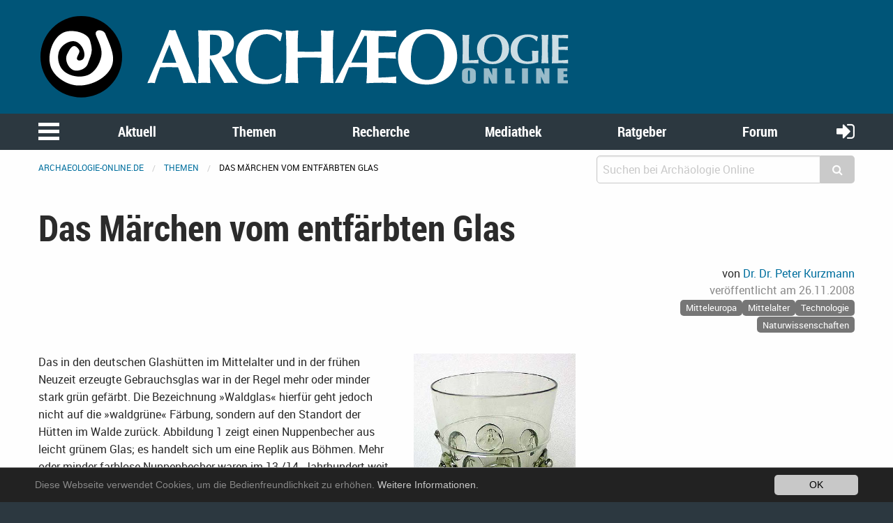

--- FILE ---
content_type: text/html; charset=utf-8
request_url: https://www.archaeologie-online.de/artikel/2008/entfaerbtes-glas/
body_size: 11561
content:
<!DOCTYPE html>
<html lang="de">
<head> <meta charset="utf-8"> <!-- 	This website is powered by TYPO3 - inspiring people to share! 	TYPO3 is a free open source Content Management Framework initially created by Kasper Skaarhoj and licensed under GNU/GPL. 	TYPO3 is copyright 1998-2019 of Kasper Skaarhoj. Extensions are copyright of their respective owners. 	Information and contribution at https://typo3.org/ --> <base href="https://www.archaeologie-online.de/"> <link rel="shortcut icon" href="https://static.archaeologie-online.de/fileadmin/ao/Icons/favicon.ico" type="image/x-icon"> <meta name="generator" content="TYPO3 CMS"> <meta name="robots" content="INDEX,FOLLOW"> <meta name="viewport" content="width=device-width,initial-scale=1,maximum-scale=1.0,user-scalable=no"> <meta name="keywords" content="Glas, Waldglas, Farbe, Farbstich, Mittelalter, mittelalterlich, Chemie, Analyse, chemische"> <meta name="description" content="Warum hat mittelalterliches Waldglas in der Regel einen Grünstich und weshalb lässt sich farbstichiges Glas nicht entfernen, behandelt Peter Kurzmann."> <link rel="stylesheet" type="text/css" href="https://static.archaeologie-online.de/typo3temp/assets/css/d005fc9e9e.css?1611959278" media="all"> <link rel="stylesheet" type="text/css" href="/typo3conf/ext/jh_magnificpopup/Resources/Public/css/magnific-popup.css?1533913472" media="all"> <link rel="stylesheet" type="text/css" href="/typo3conf/ext/mindshape_cookie_hint/Resources/Public/Css/dark-bottom.css?1553197403" media="all"> <link rel="stylesheet" type="text/css" href="/typo3conf/ext/solr/Resources/Css/JQueryUi/jquery-ui.custom.css?1509450033" media="all"> <link rel="stylesheet" type="text/css" href="https://static.archaeologie-online.de/fileadmin/f6/css/app.css?1575826509" media="all"> <script src="https://static.archaeologie-online.de/typo3temp/assets/js/dd82474708.js?1499706849" type="text/javascript"></script> <link rel="apple-touch-icon-precomposed" sizes="144x144" href="https://static.archaeologie-online.de/fileadmin/ao/Icons/apple-touch-icon-144x144.png"> <link rel="apple-touch-icon-precomposed" sizes="114x114" href="https://static.archaeologie-online.de/fileadmin/ao/Icons/apple-touch-icon-114x114.png"> <link rel="apple-touch-icon-precomposed" sizes="72x72" href="https://static.archaeologie-online.de/fileadmin/ao/Icons/apple-touch-icon-72x72.png"> <link rel="apple-touch-icon-precomposed" sizes="57x57" href="https://static.archaeologie-online.de/fileadmin/ao/Icons/apple-touch-icon-57x57.png"><style type="text/css">.topheader { background-image: url(/fileadmin/_processed_/0/4/csm_entfaerbtes_glas_01_cc5f8e0e6e.jpg); }</style><title>Das Märchen vom entfärbten Glas @ Archäologie Online</title><meta name="description" content="Warum hat mittelalterliches Waldglas in der Regel einen Grünstich und weshalb lässt sich farbstichiges Glas nicht entfernen, behandelt Peter Kurzmann."><link rel="canonical" href="https://www.archaeologie-online.de/artikel/2008/entfaerbtes-glas/" /><link rel="alternate" hreflang="de" href="https://www.archaeologie-online.de/artikel/2008/entfaerbtes-glas/" /><meta property="og:type" content="article" /><meta property="og:title" content="Das Märchen vom entfärbten Glas" /><meta property="og:description" content="Warum hat mittelalterliches Waldglas in der Regel einen Grünstich und weshalb lässt sich farbstichiges Glas nicht entfernen, behandelt Peter Kurzmann." /><meta property="og:url" content="https://www.archaeologie-online.de/artikel/2008/entfaerbtes-glas/" /><meta property="og:site_name" content="Archäologie Online" /><meta property="og:image" content="https://www.archaeologie-online.de/fileadmin/img/archaeologie-online_stonehenge_1200x628.jpg" /><meta name="twitter:card" content="summary" /><meta name="twitter:creator" content="@ArchaeologieOn" /><meta name="twitter:site" content="@ArchaeologieOn" /><meta name="twitter:image" content="https://www.archaeologie-online.de/fileadmin/img/archaeologie-online_stonehenge_800x418.jpg" /><!-- Piwik --> <script type="text/javascript"> var _paq = _paq || []; /* tracker methods like "setCustomDimension" should be called before "trackPageView" */ _paq.push(["setCookieDomain", "*.archaeologie-online.de"]); _paq.push(["setDomains", ["*.archaeologie-online.de","*.archaeologie-online.info"]]); _paq.push(["enableCrossDomainLinking"]); _paq.push(['trackPageView']); _paq.push(['enableLinkTracking']); (function() { var u="https://abacus.archaeologie-online.de/"; _paq.push(['setTrackerUrl', u+'piwik.php']); _paq.push(['setSiteId', '1']); var d=document, g=d.createElement('script'), s=d.getElementsByTagName('script')[0]; g.type='text/javascript'; g.async=true; g.defer=true; g.src=u+'piwik.js'; s.parentNode.insertBefore(g,s); })(); </script> <!-- End Piwik Code --> </head>
<body class="default" id="page-75"> <header class="ao-header"><div class="row"><div class="small-12 large-8 columns"><a href="/" title="Zur Startseite"><img src="https://static.archaeologie-online.de/fileadmin/f6/img/ao.svg" alt="Archäologie Online" /></a></div></div></header><div class="off-canvas position-left" id="menuOffCanvas" data-off-canvas data-transition="overlap"><div class="row"><nav id="main-menu"><ul class="vertical accordion-menu menu" data-accordion-menu data-multi-open="false" role="menu"><li class="menu-text">Navigation</li><li><a href="/" title="Zur Startseite">Startseite</a></li><li><a href="/aktuell/">Aktuell</a><ul class="menu vertical sublevel-1"><li><a href="/nachrichten/">Nachrichten</a></li><li><a href="/blog/">Kurz notiert</a></li><li><a href="/feeds/">Feeds</a></li><li><a href="/veranstaltungen/">Veranstaltungen</a></li><li><a href="/neu-bei-archaeologie-online/">Neu bei Archäologie Online</a></li><li><a href="/aktuell/">Übersicht</a></li></ul></li><li><a href="/themen/">Themen</a><ul class="menu vertical sublevel-1"><li><a href="/themen/zeiten-kulturen/">Zeiten &amp; Kulturen</a></li><li><a href="/themen/forschungsgebiete/">Forschungsgebiete</a></li><li><a href="/themen/fachthemen/">Fachthemen</a></li><li><a href="/themen/digitale-archaeologie/">Digitale Archäologie</a></li><li><a href="/themen/schwerpunkte/">Schwerpunkte</a></li><li><a href="/themen/fundpunkt/">Alle Artikel nach Erscheinungsdatum</a></li><li><a href="/themen/von-a-bis-z/">Von A bis Z</a></li><li><a href="/themen/">Übersicht</a></li></ul></li><li><a href="/recherche/">Recherche</a><ul class="menu vertical sublevel-1"><li><a href="https://www.archaeologie-online.de/links/">Guide</a></li><li><a href="/recherche/digger/">Digger</a></li><li><a href="/suche/">Suche</a></li><li><a href="/recherche/">Übersicht</a></li></ul></li><li><a href="/mediathek/">Mediathek</a><ul class="menu vertical sublevel-1"><li><a href="/videos/">Videos</a></li><li><a href="/podcasts/">Podcasts</a></li><li><a href="/mediathek/">Übersicht</a></li></ul></li><li><a href="/ratgeber/">Ratgeber</a><ul class="menu vertical sublevel-1"><li><a href="/ratgeber/fuer-studenten/">für Studenten</a></li><li><a href="/ratgeber/fuer-arbeitende-und-arbeitssuchende/">für Arbeitende und Arbeitssuchende</a></li><li><a href="/ratgeber/">Übersicht</a></li></ul></li><li><a href="https://forum.archaeologie.online">Forum</a></li><li><a href="/autoren/">Autoren</a></li></ul></nav></div><button class="close-button" aria-label="schließen" type="button" data-close><span aria-hidden="true">&times;</span></button></div><div class="main-navigation"><nav id="menu"><div class="row"><div class="column shrink"><button class="menu-icon" type="button" data-toggle="menuOffCanvas"></button></div><div class="column"><ul class="medium-horizontal menu expanded text-center align-spaced hide-for-small-only"><li><a href="/aktuell/">Aktuell</a></li><li><a href="/themen/">Themen</a></li><li><a href="/recherche/">Recherche</a></li><li><a href="/mediathek/">Mediathek</a></li><li><a href="/ratgeber/">Ratgeber</a></li><li><a href="https://forum.archaeologie.online">Forum</a></li></ul></div><div class="column shrink"><a class="login-button" title="anmelden" href="/login/"><i class="fa fa-sign-in" aria-hidden="true"></i></a></div></div></nav></div><div class="off-canvas-content page-content" data-off-canvas-content><div class="row"><div class="column"><nav aria-label="Sie befinden sich hier:" role="navigation"><ul class="breadcrumbs"><li><a href="/">archaeologie-online.de</a></li><li><a href="/themen/">Themen</a></li><li>Das Märchen vom entfärbten Glas</li></ul></nav></div><div class="small-12 medium-4 columns"><div class="tx_solr"><div class="tx-solr-search-form compact"><form method="get" id="tx-solr-search-form-pi-results" action="/suche/" data-suggest="/?eID=tx_solr_suggest&amp;id=268" accept-charset="utf-8"><input type="hidden" name="L" value="0" /><input type="hidden" name="id" value="268" /><div class="input-group"><input type="text" class="tx-solr-q js-solr-q input-group-field" name="tx_solr[q]" value="" placeholder="Suchen bei Archäologie Online" /><div class="input-group-button"><button type="submit" class="clear button"><i class="fa fa-search"></i></button></div></div></form></div></div></div></div><div class="main-content"><!--TYPO3SEARCH_begin--><div class="row heading"><div class="small-12 columns"><h1>Das Märchen vom entfärbten Glas</h1></div></div><div class="row page-info"><div class="small-12 columns text-right"><div class="tx-am-authors"> von <span class="author"><a href="/autoren/peter-kurzmann/">Dr. Dr. Peter Kurzmann </a></span></div></div><div class="small-12 large-4 large-offset-8 columns"><div class="row"><div class="small-12 columns text-right"><span class="datePublished">veröffentlicht am <time datetime="2008-11-26">26.11.2008<meta itemprop="datePublished" content="2008-11-26" /></time></span></div></div><div class="row"><div class="small-12 columns text-right"><span class="news-list-category"><span class="label secondary">Mitteleuropa</span></span><span class="news-list-category"><span class="label secondary">Mittelalter</span></span><span class="news-list-category"><span class="label secondary">Technologie</span></span><span class="news-list-category"><span class="label secondary">Naturwissenschaften</span></span></div></div></div></div><div class="row"><div class="large-8 small-12 columns"><div class="row"><div class="small-12 columns content"><div id="c1134" class=" frame frame-default frame-type-textmedia frame-layout-0"><div id="c1134" class=""><div class="ce-textpic ce-right ce-intext"><div class="ce-gallery" data-ce-columns="1" data-ce-images="2"><div class="ce-row"><div class="ce-column"><figure><a href="https://static.archaeologie-online.de/fileadmin/img/fundpunkt/2008/11/entfaerbtes_glas_01.jpg" title="Abb. 1| Nuppenbecher (Replik aus Böhmen) (Foto: Autor)"><img sizes=" (min-width: 64em) 370px, (min-width: 40em) 226px, 100vw" title="Abb. 1| Nuppenbecher (Replik aus Böhmen) (Foto: Autor)" alt="Abb. 1| Nuppenbecher (Replik aus Böhmen) (Foto: Autor)" srcset="/fileadmin/_processed_/0/4/csm_entfaerbtes_glas_01_f77f74b9b8.jpg 93w,/fileadmin/_processed_/0/4/csm_entfaerbtes_glas_01_ddad9f6c3f.jpg 226w,/fileadmin/_processed_/0/4/csm_entfaerbtes_glas_01_50086268c8.jpg 370w" width="370" height="449" src="https://static.archaeologie-online.de/fileadmin/_processed_/0/4/csm_entfaerbtes_glas_01_82d6c96ae6.jpg" /></a><figcaption> Abb. 1| Nuppenbecher (Replik aus Böhmen) (Foto: Autor) </figcaption></figure></div></div><div class="ce-row"><div class="ce-column"><figure><a href="https://static.archaeologie-online.de/fileadmin/img/fundpunkt/2008/11/entfaerbtes_glas_02.jpg" title="Abb. 2| Glasfragmente (Bodenfunde) (Foto: Autor)"><img sizes=" (min-width: 64em) 370px, (min-width: 40em) 226px, 100vw" title="Abb. 2| Glasfragmente (Bodenfunde) (Foto: Autor)" alt="Abb. 2| Glasfragmente (Bodenfunde) (Foto: Autor)" srcset="/fileadmin/_processed_/4/d/csm_entfaerbtes_glas_02_85fe78c25a.jpg 93w,/fileadmin/_processed_/4/d/csm_entfaerbtes_glas_02_1286dcc09f.jpg 226w,/fileadmin/_processed_/4/d/csm_entfaerbtes_glas_02_eca1838ba8.jpg 370w" width="370" height="278" src="https://static.archaeologie-online.de/fileadmin/_processed_/4/d/csm_entfaerbtes_glas_02_ad5368316d.jpg" /></a><figcaption> Abb. 2| Glasfragmente (Bodenfunde) (Foto: Autor) </figcaption></figure></div></div></div><div class="ce-bodytext"><p>Das in den deutschen Glashütten im Mittelalter und in der frühen Neuzeit erzeugte Gebrauchsglas war in der Regel mehr oder minder stark grün gefärbt. Die Bezeichnung »Waldglas« hierfür geht jedoch nicht auf die »waldgrüne« Färbung, sondern auf den Standort der Hütten im Walde zurück. Abbildung 1 zeigt einen Nuppenbecher aus leicht grünem Glas; es handelt sich um eine Replik aus Böhmen. Mehr oder minder farblose Nuppenbecher waren im 13./14. Jahrhundert weit verbreitet.</p><p>Die Färbung wird von Eisen verursacht, das in den verwendeten Rohstoffen (Holzasche, Sand oder Kiesel, ggf. Kalkstein) als Verunreinigung praktisch immer vorhandenen ist. Je nach der Eisenkonzentration und den Schmelzbedingungen werden blau- oder gelbstichige, starke oder schwache Grünfärbungen erhalten. In Abbildung 2 sind einige stärker grün gefärbte Glasfragmente gezeigt.<sup id="fnref:1" class="fn"><a href="#fn:1" rel="footnote">[1]</a></sup></p><p>In der Regel war diese Färbung unerwünscht, und die Suche nach Methoden zur Herstellung farblosen Glases ist uralt, da auch schon antike römische Glashütten vor dem Problem standen.</p><p>Ein Weg hierzu – und sicherlich der beste – ist die Verwendung von wirklich eisenfreien Rohstoffen. Die venezianischen Glashütten verfügten hierüber dank ihres weit gespannten Handelsnetzes: die aus dem Orient bezogene Seepflanzenasche ist praktisch eisenfrei, auch die als Siliziumquelle dienenden schneeweißen Flusskiesel aus Norditalien weisen praktisch keine Eisenverunreinigung auf. Die Glashütten von Venedig konnten also ein farbloses Glas herstellen, das als »cristal de Venise« ab der frühen Neuzeit den Maßstab setzte. Die Herstellung von Glas dieser Spitzenqualität war ein Ziel der Glashütten. Da eisenfreie Rohstoffe jedoch selten verfügbar waren (die verwendete Holzasche war immer eisenhaltig, wie auch meistens der Sand), suchte man Verfahren zur Entfärbung von Glas.</p><p>Der Wunsch zur Herstellung farblosen Glases besteht – wie schon erwähnt - nicht erst seit dem Mittelalter; bereits antike römische Glashütten suchten nach Möglichkeiten hierzu.</p><p>Ein Weg wird bereits von Plinius d. Ä.<sup id="fnref:2" class="fn"><a href="#fn:2" rel="footnote">[2]</a></sup> beschrieben, wenn auch unklar: der Zusatz von magnes lapis (»dies soll die Glasflüssigkeit anziehen wie das Eisen«), unter dem mit hoher Wahrscheinlichkeit Braunstein, Mangan(IV)-oxid, zu verstehen ist.</p><p>Agricola <sup id="fnref:3" class="fn"><a href="#fn:3" rel="footnote">[3]</a></sup> beschreibt offenbar unter Bezugnahme auf Plinius die Verwendung von einem »<i>klein stücklin Magnets</i>« zur Entfärbung. Diesem wird die Fähigkeit zugesprochen, die flüssige Substanz des Glases an sich zu ziehen – »<i>wie er das eisen an sich ziehet</i>« – und es dabei zu reinigen und aus grünem und gelbem Glas weißes zu machen. »<i>Den Magneten aber verzert darnach das eisen</i>«. Auch er meint sicherlich den Braunstein, wenn auch die Beschreibung seiner Wirkung noch von der Unkenntnis der zugrunde liegenden chemischen Reaktionen geprägt ist.</p></div></div></div></div><div id="c1135" class=" frame frame-default frame-type-textmedia frame-layout-0"><div id="c1135" class=""><div class="ce-textpic ce-left ce-above"><div class="ce-bodytext"><p>Als n&auml;chste Autorit&auml;t ist Kunckel <sup id="fnref:4" class="fn"><a href="#fn:4" rel="footnote">[4]</a></sup> zu nennen, der aus dem Buch von Antonius Neri zitiert und in seinen Anmerkungen hierzu auf die Verwendung von Magnesia eingeht: &raquo;<i>Magnesia aber ist eben di&szlig;/was die Glasmacher Braunstein nennen/und unter diesem Nahmen ihnen allen genugsam bekannt ist: sie sollte billig des Glases Seiffe genannt werden</i>.&laquo; Diese Magnesia soll Glas, &raquo;<i>das sich zur Gr&uuml;ne neiget</i>&laquo;, zugesetzt werden. Nachdem der Braunstein vergangen ist (nach Agricola &raquo;vom Eisen verzehrt&laquo;), soll die Farbe des Glases ins Schw&auml;rzliche &uuml;bergehen, dabei aber heller werden. </p><p>Es ist interessant, wie sich bei den drei erw&auml;hnten Autoren die Beobachtungen zunehmend konkretisieren; eine richtige Erkl&auml;rung der Erscheinungen war jedoch auch Kunckel noch nicht m&ouml;glich.</p></div></div></div></div><div id="c1141" class=" frame frame-default frame-type-textpic frame-layout-0"><div class="row"><div class="column ce-textpic ce-right ce-intext"><div class="ce-gallery" data-ce-columns="1" data-ce-images="1"><div class="ce-row"><div class="ce-column"><figure class="image"><a href="https://static.archaeologie-online.de/fileadmin/img/fundpunkt/2008/11/entfaerbtes_glas_03.jpg" title="Abb. 3| Rezenter Glasbrocken aus eisenblauem und -grünem Glas (Fehlcharge) (Foto: P. Kurzmann)"><img class="image-embed-item lazy" title="" data-src="https://static.archaeologie-online.de/fileadmin/_processed_/3/4/csm_entfaerbtes_glas_03_918703f793.jpg" width="300" height="204" alt="Abb. 3| Rezenter Glasbrocken aus eisenblauem und -grünem Glas (Fehlcharge) (Foto: P. Kurzmann)" title=""><noscript><img class="img-responsive" src="https://static.archaeologie-online.de/fileadmin/_processed_/3/4/csm_entfaerbtes_glas_03_918703f793.jpg" width="300" height="204"></noscript></a><figcaption class="image-caption"> Abb. 3| Rezenter Glasbrocken aus eisenblauem und -grünem Glas (Fehlcharge) (Foto: P. Kurzmann) </figcaption></figure></div></div></div><div class="ce-bodytext"><p>Dies gelang erst im 20. Jahrhundert, und hier ist die Arbeit von Sellner, Oel und Camara <sup id="fnref:5" class="fn"><a href="#fn:5" rel="footnote">[5]</a></sup> zu nennen. Im Folgenden soll versucht werden, diese Gedankengänge zu verdeutlichen.<sup id="fnref:6" class="fn"><a href="#fn:6" rel="footnote">[6]</a></sup></p><p>Zunächst ist festzuhalten, dass Eisen im Glas in den Oxidationsstufen +2 und +3 vorkommen kann (früher sagte man »Wertigkeiten« hierzu). Eisen in der Oxidationsstufe +2 (geschrieben Eisen(II) ) verursacht eine Blaufärbung, Eisen in der Oxidationsstufe +3 (geschrieben Eisen(III) ) verursacht eine Gelbfärbung des Glases. Die Grünfärbung des »Waldglases« entsteht wegen seiner Gehalte an Eisen(II) und Eisen(III) als Mischfärbung aus Blau und Gelb. Die an den grünen Gläsern beobachteten Blau- bzw. Gelbstiche entstehen durch unterschiedliche Konzentrationsverhältnisse an Eisen(II) und Eisen(III). Abbildung 3 zeigt einen Glasbrocken aus einer rezenten Fehlcharge, der von Eisen(II) blau und von einem Eisen(II)-/ Eisen(III)-Gemisch grün gefärbte Bereiche, an manchen Stellen auch mit einem deutlichen Stich ins Gelbe, aufweist, weiterhin auch noch unumgesetzten weiß erscheinenden Quarz. Die verschiedenen Färbungen entstehen beim Niederschmelzen des Gemenges durch unbeabsichtigte Schwankungen des Sauerstoffgehaltes in der Ofenatmosphäre. Bei Ausgrabungen findet man manchmal schön blau gefärbte Glasfragmente, die sogar an Kobaltglas erinnern können, manchmal auch gelbes Glas, meist jedoch das übliche grüne Glas.</p></div></div></div></div><div id="c6316" class=" frame frame-default frame-type-textpic frame-layout-0"><div class="row"><div class="column ce-textpic ce-right ce-intext"><div class="ce-gallery" data-ce-columns="1" data-ce-images="1"><div class="ce-row"><div class="ce-column"><figure class="image"><a href="https://static.archaeologie-online.de/fileadmin/img/fundpunkt/2008/11/entfaerbtes_glas_04.jpg" title="Abb. 4| Die Mischung von Eisengelb und Manganviolett ergibt Grau (subtraktive Farbmischung). Dargestellt durch teilweise übereinander gelegte eisengelbe und manganviolette Glasplatten. (Foto: P. Kurzmann)"><img class="image-embed-item lazy" title="Abb. 4| Die Mischung von Eisengelb und Manganviolett ergibt Grau (subtraktive Farbmischung). Dargestellt durch teilweise übereinander gelegte eisengelbe und manganviolette Glasplatten. (Foto: P. Kurzmann)" data-src="https://static.archaeologie-online.de/fileadmin/_processed_/6/6/csm_entfaerbtes_glas_04_09c39158ca.jpg" width="300" height="123" alt="Abb. 4| Die Mischung von Eisengelb und Manganviolett ergibt Grau (subtraktive Farbmischung). Dargestellt durch teilweise übereinander gelegte eisengelbe und manganviolette Glasplatten. (Foto: P. Kurzmann)" title="Abb. 4| Die Mischung von Eisengelb und Manganviolett ergibt Grau (subtraktive Farbmischung). Dargestellt durch teilweise übereinander gelegte eisengelbe und manganviolette Glasplatten. (Foto: P. Kurzmann)"><noscript><img class="img-responsive" src="https://static.archaeologie-online.de/fileadmin/_processed_/6/6/csm_entfaerbtes_glas_04_09c39158ca.jpg" width="300" height="123"></noscript></a><figcaption class="image-caption"> Abb. 4| Die Mischung von Eisengelb und Manganviolett ergibt Grau (subtraktive Farbmischung). Dargestellt durch teilweise übereinander gelegte eisengelbe und manganviolette Glasplatten. (Foto: P. Kurzmann) </figcaption></figure></div></div></div><div class="ce-bodytext"><p>Die »Glasmacherseife« Braunstein ist chemisch Mangan(IV)-oxid. Es ist in geschmolzenem Glas unlöslich. Wird dieses Oxid des Mangans (Oxidationsstufe +4) in der geschmolzenen Glasmasse erhitzt, zerfällt es in Mangan(III)-oxid (Oxidationsstufe +3) und Sauerstoff. Mangan(III) färbt Glas stark rotviolett, und der Sauerstoff oxidiert das im Glas vorhandene Eisen(II) zu Eisen(III). Agricolas Bemerkung, dass der Braunstein vom Eisen verzehrt wird, hat also tatsächlich einen wahren Kern. Die miteinander verbundenen Oxidations- und Reduktionsprozesse konnte er zu seiner Zeit natürlich noch nicht verstehen. Die beiden damit im Glas nebeneinander vorliegenden Farben Gelb und Rotviolett haben nun die bemerkenswerte und wichtige Eigenschaft, sich als Komplementärfarben spektral zu ergänzen. Abbildung 4 verdeutlicht die Zusammenhänge.</p><p>In der Abbildung 4 sind eine von Eisen(III) gelb gefärbte und eine von Mangan(III) rotviolett gefärbte Glasplatte in der Mitte teilweise übereinander gelegt. Hier resultiert als Mischfarbe ein leicht violettstichiges Grau. Es entsteht dadurch, dass die Komplementärfarben zusammen über den ganzen Spektralbereich verteilt Anteile aus dem durchfallenden Licht herausnehmen: aus »Weiß« wird »Grau«. Der Physiker nennt dies eine subtraktive Farbmischung, weil Lichtanteile aus dem einfallenden weißen Licht herausgenommen, von ihm »subtrahiert«, werden.</p><p>Kunckels Beobachtung, dass die Färbung ins Schwärzliche übergeht, ist also völlig richtig, und man kann tatsächlich an vielen alten Gläsern einen Grauton bemerken. Dies ist besonders dann der Fall, wenn das Glas stark eisenhaltig war und also auch viel Braunstein zugesetzt werden musste.</p><p>Der Farbstich des Grau hat seinen Grund darin, dass die Farbintensitäten der beiden zur Verfügung stehenden Glasplatten nicht genau aufeinander abgestimmt sind. Auch diese Beobachtung ist an vielen alten Gläsern zu machen: auch die alten Glaser hatten mit dem Problem der Farbstiche zu kämpfen; sie mussten die zuzusetzenden Braunsteinmengen durch Vorversuche ermitteln und waren auf ihre Erfahrung angewiesen. Dabei gelang es nicht immer, den Braunsteinzusatz genau auf den Eisengehalt abzustimmen.</p></div></div></div></div><div id="c1148" class=" frame frame-default frame-type-textmedia frame-layout-0"><div id="c1148" class=""><div class="ce-textpic ce-left ce-above"><div class="ce-bodytext"><p><b>Hier muss also festgehalten werden, dass das Glas nicht entf&auml;rbt, sondern die Gr&uuml;nf&auml;rbung nur durch Umwandlung in eine wenig auffallende Grauf&auml;rbung maskiert wird. Es ist falsch, von einer Entf&auml;rbung des Glases zu sprechen</b>.</p></div></div></div></div><div id="c1143" class=" frame frame-default frame-type-textpic frame-layout-0"><div class="row"><div class="column ce-textpic ce-right ce-intext"><div class="ce-gallery" data-ce-columns="1" data-ce-images="1"><div class="ce-row"><div class="ce-column"><figure class="image"><img class="image-embed-item lazy" title="" data-src="https://static.archaeologie-online.de/fileadmin/_processed_/0/8/csm_entfaerbtes_glas_07_f8fe66e686.jpg" width="300" height="271" alt="Tab. 1| Der grüne Text ist besser zu lesen als der gelbe. Auf das Glas bezogen bedeutet dies, dass ein Gelbstich schwerer zu erkennen ist als ein Grünstich." title=""><noscript><img class="img-responsive" src="https://static.archaeologie-online.de/fileadmin/_processed_/0/8/csm_entfaerbtes_glas_07_f8fe66e686.jpg" width="300" height="271"></noscript><figcaption class="image-caption"> Tab. 1| Der grüne Text ist besser zu lesen als der gelbe. Auf das Glas bezogen bedeutet dies, dass ein Gelbstich schwerer zu erkennen ist als ein Grünstich. </figcaption></figure></div></div></div><div class="ce-bodytext"><p>Es gibt noch eine andere Möglichkeit, die Grünfärbung weniger deutlich erkennen zu lassen, die ebenfalls genutzt wurde. Sie beruht auf der für die verschiedenen Farben unterschiedlichen Empfindlichkeit des menschlichen Auges. Unser Auge ist am empfindlichsten für die Farbe »grün« (genau: die Lichtwellenlänge 555 nm); seine Empfindlichkeit ist an den Enden des sichtbaren Spektrums, also im Blauen und Violetten einerseits und im Gelben und Roten andererseits, deutlich niedriger. Wenn es gelingt, das deutlich erkennbare Grün des Glases in eine weniger deutlich erkennbare Farbe, z. B. in ein stark verweißlichtes Gelb, umzuwandeln, erzielt man den scheinbaren Effekt einer »Entfärbung«, die in der Realität natürlich keine ist.</p><p>Tabelle 1 soll diesen Effekt verdeutlichen. Der gleiche Text wurde in zwei Farben geschrieben, die so ausgewählt wurden, dass sie die gleiche Intensität und die gleiche Sättigung aufweisen. Es zeigt sich, dass der grüne Text leichter zu lesen ist als der gelbe. Die alten Glaser fanden nun tatsächlich eine Möglichkeit, diesen Effekt auszunutzen. Sie setzten der Glasschmelze Arsen(III)-oxid zu, das in der Schmelze durch den Luftsauerstoff zu Arsen(V)-oxid oxidiert wird. Dieses ist nun seinerseits in der Lage, das vorhandene Eisen(II) zu Eisen(III) zu oxidieren ohne selbst eine Färbung zu verursachen. Hierdurch wandelt sich die grüne Färbung des Glases in eine gelbe um: das Glas wurde zwar nicht entfärbt, aber seine Färbung ist weniger deutlich zu erkennen.</p></div></div></div></div><div id="c1155" class=" frame frame-default frame-type-textmedia frame-layout-0"><div id="c1155" class=""><div class="ce-textpic ce-left ce-above"><div class="ce-bodytext"><p><b>Auch bei dieser Vorgehensweise wird das Glas also nicht entf&auml;rbt, sondern lediglich umgef&auml;rbt. Auch hier ist es falsch, von einer Entf&auml;rbung des Glases zu sprechen</b>.</p></div></div></div></div><div id="c1156" class=" frame frame-default frame-type-textpic frame-layout-0"><div class="row"><div class="column ce-textpic ce-right ce-intext"><div class="ce-gallery" data-ce-columns="1" data-ce-images="1"><div class="ce-row"><div class="ce-column"><figure class="image"><a href="https://static.archaeologie-online.de/fileadmin/img/fundpunkt/2008/11/entfaerbtes_glas_06.jpg" title="Abb. 5| Gelbes Glas, entstanden durch Sauerstoffeinwirkung bei 1300°C auf eisengrünes Glas. Ein Rest des grünen Glases erhielt sich in der Mitte, der Stelle mit der größten Schichtdicke. - Rings herum Kristallisation und Auswandern des Eisen(III) in den Tonteller. - Links im Bild: Eisenoxidgemisch, entstanden aus einem willentlich zugesetzten Häufchen von Eisen(II)-sulfat. Der Craquelé-Effekt entstand beim Abkühlen. (Versuch und Foto: P. Kurzmann)"><img class="image-embed-item lazy" title="" data-src="https://static.archaeologie-online.de/fileadmin/_processed_/4/5/csm_entfaerbtes_glas_06_5e556bfe13.jpg" width="300" height="223" alt="Abb. 5| Gelbes Glas, entstanden durch Sauerstoffeinwirkung bei 1300°C auf eisengrünes Glas. Ein Rest des grünen Glases erhielt sich in der Mitte, der Stelle mit der größten Schichtdicke. - Rings herum Kristallisation und Auswandern des Eisen(III) in den Tonteller. - Links im Bild: Eisenoxidgemisch, entstanden aus einem willentlich zugesetzten Häufchen von Eisen(II)-sulfat. Der Craquelé-Effekt entstand beim Abkühlen. (Versuch und Foto: P. Kurzmann)" title=""><noscript><img class="img-responsive" src="https://static.archaeologie-online.de/fileadmin/_processed_/4/5/csm_entfaerbtes_glas_06_5e556bfe13.jpg" width="300" height="223"></noscript></a><figcaption class="image-caption"> Abb. 5| Gelbes Glas, entstanden durch Sauerstoffeinwirkung bei 1300°C auf eisengrünes Glas. Ein Rest des grünen Glases erhielt sich in der Mitte, der Stelle mit der größten Schichtdicke. - Rings herum Kristallisation und Auswandern des Eisen(III) in den Tonteller. - Links im Bild: Eisenoxidgemisch, entstanden aus einem willentlich zugesetzten Häufchen von Eisen(II)-sulfat. Der Craquelé-Effekt entstand beim Abkühlen. (Versuch und Foto: P. Kurzmann) </figcaption></figure></div></div></div><div class="ce-bodytext"><p>Um die Beweiskette vollends zu schließen, wurde nun noch der Versuch unternommen, grünes Glas in gelbes umzuwandeln – nur durch Erhitzen an der Luft. Dieser Versuch soll also demonstrieren, dass der Luftsauerstoff in der Lage ist, Eisen(II) in der Glasschmelze zu Eisen(III) zu oxidieren. Hierzu wurde eine Scherbe eines grünen Waldglases auf einem weißen Keramikteller in einem Elektroofen bei freiem Luftzutritt auf 1300 °C erhitzt. Die Aufheizzeit betrug 5 Stunden, die Haltezeit dieser Temperatur 7 Stunden. Abbildung 5 zeigt das Ergebnis.</p><p>Nach diesem Prozess war die erstarrte Schmelze also tatsächlich gelb geworden, lediglich in der Mitte war noch etwas vom ursprünglichen Grün zu sehen. Die milchigweißen Zonen sind Bereiche, in denen Kristallisation erfolgte – eine in diesem Zusammenhang bedeutungslose Begleiterscheinung.</p><p>Wichtig ist, dass Luftsauerstoff in der Lage ist, das Eisen(II) im grünen Glas zu Eisen(III) zu oxidieren. Dieser Prozess dauert relativ lange, weil der Sauerstoff in die recht zähe Glasschmelze eindiffundieren muss, was einige Zeit beansprucht</p><p><i>Zusammenfassend</i> ist also zu sagen:</p><p>Das grüne Waldglas ist nicht zu entfärben. Die Grünfärbung kann lediglich maskiert werden, was zu einer wenig auffälligen Graufärbung führt, oder sie kann durch Umwandlung in eine weniger gut erkennbare Gelbfärbung getarnt werden.</p><p>Wirklich farbloses Glas lässt sich nur durch Verwendung praktisch eisenfreier Rohstoffe erzeugen.</p><p>Wenn in der Literatur von „entfärbtem“ Glas die Rede ist, verbreitet der betreffende Autor ein Märchen, das keinen naturwissenschaftlichen Hintergrund besitzt.</p></div></div></div></div><div id="c1133" class=" frame frame-default frame-type-textmedia frame-layout-0"><header><h4 class=""> Literatur </h4></header><div id="c1133" class=""><div class="ce-textpic ce-left ce-above"><div class="ce-bodytext"><p><b>Agricola 1557</b><br />Georgius Agricola, De re metallica, Basel 1557. </p><p><b>Kunckel 1679</b><br />Johann Kunckel, Ars vitraria experimentalis. J. Kunckels Anmerckungen &uuml;ber das 1. Buch Anthonii Neri von der Glaskunst, 1679. </p><p><b>Kurzmann&nbsp; 2004</b><br />Peter Kurzmann, Mittelalterliche Glastechnologie, Frankfurt am Main 2004. </p><p><b>Plinius d. &Auml;. 2. H&auml;lfte 1. Jh. n. Chr.</b><br />Plinius Secundus d. &Auml;., Naturalis Historia 36, 192. &Uuml;bersetzt und kommentiert von der Projektgruppe Plinius. Rolf C. A. Rottl&auml;nder (Hrsg.), &Uuml;ber Glas und Metalle, St. Katharinen 2000. </p><p><b>Sellner, Oel, Camara 1979</b><br />Christiane Sellner, Heribert J. Oel, Boubacar Camara, Untersuchung alter Gl&auml;ser (Waldglas) auf Zusammenhang von Zusammensetzung, Farbe und Schmelzatmosph&auml;re mit der Elektronenspektroskopie und der Elektronenspinresonanz (ESR), Glastechnische Berichte 52, 1979.</p></div></div></div></div><div id="c1132" class=" frame frame-default frame-type-mask_footnotes frame-layout-0"><div class="footnotes"><h5>Fußnoten</h5><ol><li class="footnote" id="fn:1"><p> An dieser Stelle sei erw&auml;hnt, dass die starke Gr&uuml;nf&auml;rbung rezenter Weinflaschen nicht durch Eisen verursacht wird, sondern durch Chrom. <a title="Zurück zum Text" href="/artikel/2008/entfaerbtes-glas/#fnref:1"> ↩</a></p></li><li class="footnote" id="fn:2"><p> Plinius d. &Auml;., 2. H&auml;lfte 1. Jh. n. Chr., 36, 192. <a title="Zurück zum Text" href="/artikel/2008/entfaerbtes-glas/#fnref:2"> ↩</a></p></li><li class="footnote" id="fn:3"><p> Agricola, 1557, 12. Buch, 484. <a title="Zurück zum Text" href="/artikel/2008/entfaerbtes-glas/#fnref:3"> ↩</a></p></li><li class="footnote" id="fn:4"><p> Kunckel, 1679, Anmerkungen &uuml;ber das 1. Buch Neri, 55-56. <a title="Zurück zum Text" href="/artikel/2008/entfaerbtes-glas/#fnref:4"> ↩</a></p></li><li class="footnote" id="fn:5"><p> Sellner, Oel, Camara 1979, 255-64. <a title="Zurück zum Text" href="/artikel/2008/entfaerbtes-glas/#fnref:5"> ↩</a></p></li><li class="footnote" id="fn:6"><p> Kurzmann 2004, 205-217. <a title="Zurück zum Text" href="/artikel/2008/entfaerbtes-glas/#fnref:6"> ↩</a></p></li></ol></div></div></div></div><div class="row"><div class="small-12 columns content"></div></div></div><div class="large-4 small-12 columns"><div class="row"><div class="column"></div></div><div class="row"><div class="column"><div class="tx-sf-banners"><script type="text/javascript"> if (typeof banners == "undefined") var banners = []; banners.push(['banners-mtrjywqyz', '/artikel/2008/entfaerbtes-glas/?type=9001&tx_sfbanners_pi1%5Baction%5D=getBanners&tx_sfbanners_pi1%5Bcontroller%5D=Banner&tx_sfbanners_pi1%5BcurrentPageUid%5D=75&tx_sfbanners_pi1%5Bhmac%5D=4111f667c0cf48ba5c7b540fd050eeb16ed68ac0&tx_sfbanners_pi1%5BstartingPoint%5D=450&tx_sfbanners_pi1%5Bcategories%5D=&tx_sfbanners_pi1%5BdisplayMode%5D=all&cHash=d3e73244e6da033fd8f47d0d61c39edf']) </script><div class="banners" id="banners-mtrjywqyz"></div></div></div></div></div></div><!--TYPO3SEARCH_end--></div><a href="#0" class="cd-top" title="Zum Seitenanfang"><i class="fa fa-arrow-circle-up" aria-hidden="true"></i></a><footer class="page-footer"><div class="row"><div class="small-12 medium-6 large-4 columns small-order-1"><a href="/unterstuetzen-sie-archaeologie-online/"><img src="https://static.archaeologie-online.de/fileadmin/f6/img/ao.svg" alt="Archäologie Online" title="Archäologie Online" /></a><p> ist ein Non-Profit-Projekt. Um die Kosten für Server usw. aufbringen zu können, brauchen wir Ihre Unterstützung.<br /><a href="/unterstuetzen-sie-archaeologie-online/">&rightarrow; Erfahren Sie mehr, helfen Sie mit!</a></p></div><div class="small-12 large-4 columns small-order-3 large-order-2"><ul class="vertical medium-horizontal menu expanded menu-centered"><li><a href="/impressum/">Impressum</a></li><li><a href="/kontakt/">Kontakt</a></li><li><a href="/datenschutz-und-privatsphaere/">Datenschutz</a></li></ul></div><div class="small-12 medium-6 large-4 columns small-order-2 large-order-3"><ul class="menu social"><li><a target="_blank" href="https://www.facebook.com/archaeologie.online/"><i class="fa fa-facebook-official" aria-hidden="true"></i></a></li><li><a target="_blank" href="https://bsky.app/profile/archaeologie-on.bsky.social"><img src="https://static.archaeologie-online.de/fileadmin/ao/Images/Bluesky_Logo.svg" style="width:40px;height: auto;" alt="Bluesky" title="Bluesky" /></a></li></ul></div></div></footer><footer><div class="container"></div></footer></div><script> window.cookieconsent_options = { expiryDays: 365, learnMore: 'Weitere Informationen.', dismiss: 'OK', message: 'Diese Webseite verwendet Cookies, um die Bedienfreundlichkeit zu erhöhen.', link: '/datenschutz-und-privatsphaere/', }; </script><script src="https://www.google.com/recaptcha/api.js" type="text/javascript"></script><script src="https://static.archaeologie-online.de/fileadmin/f6/js/app.js?1510332186" type="text/javascript"></script><script src="/typo3conf/ext/jpfaq/Resources/Public/Javascript/jpFaq.js?1544879862" type="text/javascript"></script><script src="/typo3conf/ext/mindshape_cookie_hint/Resources/Public/Js/cookieconsent.js?1553197403" type="text/javascript"></script><script src="/typo3conf/ext/sf_banners/Resources/Public/Js/Postscribe.js?1570121284" type="text/javascript"></script><script src="/typo3conf/ext/sf_banners/Resources/Public/Js/SfBanners.js?1570121284" type="text/javascript"></script><script src="/typo3conf/ext/ns_lazy_load/Resources/Public/JavaScript/jquery.lazyload.js?1611959219" type="text/javascript"></script><script src="/typo3conf/ext/ns_lazy_load/Resources/Public/JavaScript/main.js?1611959219" type="text/javascript"></script><script src="/typo3conf/ext/solr/Resources/Public/JavaScript/JQuery/jquery-ui.min.js?1509450033" type="text/javascript"></script><script src="/typo3conf/ext/solr/Resources/Public/JavaScript/suggest_controller.js?1509450033" type="text/javascript"></script><script src="https://static.archaeologie-online.de/fileadmin/f6/js/fontfaceobserver.js?1483892093" type="text/javascript"></script><script src="https://static.archaeologie-online.de/typo3temp/assets/js/06e0ad562a.js?1508528969" type="text/javascript"></script><noscript><p><img src="//abacus.archaeologie-online.de/piwik.php?idsite=1&rec=1" style="border:0;" alt="" /></p></noscript><script type='text/javascript'> (function( w ){ if( w.document.documentElement.className.indexOf( "fonts-loaded" ) > -1 ){ return; } var fontA = new w.FontFaceObserver( "Roboto", { weight: 400 }); var fontB = new w.FontFaceObserver( "Roboto", { weight: 500 }); var fontC = new w.FontFaceObserver( "Roboto", { weight: 400, style: "italic" }); var fontD = new w.FontFaceObserver( "Roboto", { weight: 500, style: "italic" }); var fontE = new w.FontFaceObserver( "RobotoBold", { weight: 700 }); var fontF = new w.FontFaceObserver( "RobotoBold", { weight: 700, style: "italic" }); var fontG = new w.FontFaceObserver( "Roboto Condensed", { weight: 700 }); var fontH = new w.FontFaceObserver( "Roboto Condensed", { weight: 700, style: "italic" }); var fontI = new w.FontFaceObserver( "FontAwesome", { weight: "normal", style: "normal" }); w.Promise .all([fontA.load(), fontB.load(), fontC.load(), fontD.load(), fontE.load(), fontF.load(), fontG.load(), fontH.load(), fontI.load()]) .then(function(){ w.document.documentElement.className += " fonts-loaded"; document.cookie="name=fonts-loaded;max-age=+60*60*24*7; path=/;domain=static.archaeologie-online.de"; }); }( this )); $(window).scroll(function() { if($(this).scrollTop() > 1){ $('header').addClass("stick"); } else { $('header').removeClass("stick"); } }); $(document).ready(function(){ $('img.svg').each(function(){ var $img = $(this); var imgID = $img.attr('id'); var imgClass = $img.attr('class'); var imgURL = $img.attr('src'); $.get(imgURL, function(data) { var $svg = $(data).find('svg'); if(typeof imgID !== 'undefined') { $svg = $svg.attr('id', imgID); } if(typeof imgClass !== 'undefined') { $svg = $svg.attr('class', imgClass+' replaced-svg'); } $svg = $svg.removeAttr('xmlns:a'); if(!$svg.attr('viewBox') && $svg.attr('height') && $svg.attr('width')) { $svg.attr('viewBox', '0 0 ' + $svg.attr('height') + ' ' + $svg.attr('width')) } $img.replaceWith($svg); }, 'xml'); }); $.bigfoot(); }); </script> </body>
</html>

--- FILE ---
content_type: text/html;charset=UTF-8
request_url: https://www.archaeologie-online.de/artikel/2008/entfaerbtes-glas/?type=9001&tx_sfbanners_pi1%5Baction%5D=getBanners&tx_sfbanners_pi1%5Bcontroller%5D=Banner&tx_sfbanners_pi1%5BcurrentPageUid%5D=75&tx_sfbanners_pi1%5Bhmac%5D=4111f667c0cf48ba5c7b540fd050eeb16ed68ac0&tx_sfbanners_pi1%5BstartingPoint%5D=450&tx_sfbanners_pi1%5Bcategories%5D=&tx_sfbanners_pi1%5BdisplayMode%5D=all&cHash=d3e73244e6da033fd8f47d0d61c39edf
body_size: -242
content:

    
        
        
            
        
        
    
